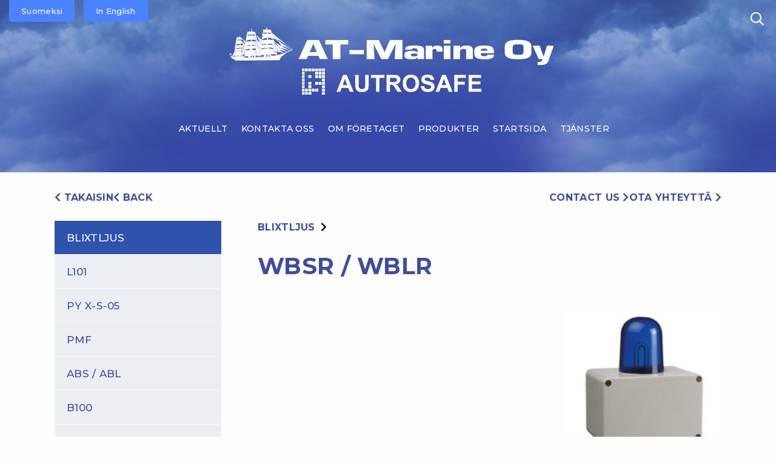

--- FILE ---
content_type: text/html; charset=UTF-8
request_url: https://www.atmarine.fi/se/products/wbsr-wblr-2/
body_size: 7613
content:
<!DOCTYPE html>
<!--[if IE 7]>
<html class="ie ie7" lang="sv-SE">
<![endif]-->
<!--[if IE 8]>
<html class="ie ie8" lang="sv-SE">
<![endif]-->
<!--[if !(IE 7) | !(IE 8)  ]><!-->
<html lang="sv-SE">
<!--<![endif]-->
<head>


	<meta charset="UTF-8">
	<meta name="viewport" content="width=device-width">
	<title>AT-Marine Oy, Autrosafe | WBSR / WBLR</title>

	<!--- FACEBOOK -->
	<meta property="og:title" content="AT-Marine Oy, Autrosafe | WBSR / WBLR">
	<meta property="og:locale" content="fi_FI">
	<meta property="og:url" content="http://www.atmarine.fi/se/products/wbsr-wblr-2/">
	<meta property="og:description" content="">
	<!-- ADD FEATURED IMAGE HERE -->
		<meta property="og:image" content="https://www.atmarine.fi/wp-content/uploads/2014/01/wbsr-muokattu.jpeg">

	<link rel="shortcut icon" href="https://www.atmarine.fi/wp-content/themes/atmarine_2019/img/favicon.ico" />

	<link rel="apple-touch-icon" sizes="180x180" href="https://www.atmarine.fi/wp-content/themes/atmarine_2019/img/apple-touch-icon.png">
	<link rel="icon" type="image/png" sizes="32x32" href="https://www.atmarine.fi/wp-content/themes/atmarine_2019/img/favicon-32x32.png">
	<link rel="icon" type="image/png" sizes="16x16" href="https://www.atmarine.fi/wp-content/themes/atmarine_2019/img/favicon-16x16.png">
	<link rel="manifest" href="https://www.atmarine.fi/wp-content/themes/atmarine_2019/img/site.webmanifest">
	<link rel="mask-icon" href="https://www.atmarine.fi/wp-content/themes/atmarine_2019/img/safari-pinned-tab.svg" color="#5bbad5">
	<meta name="msapplication-TileColor" content="#da532c">
	<meta name="theme-color" content="#ffffff">

	<!-- STYLES -->
	<link rel="stylesheet" href="https://cdnjs.cloudflare.com/ajax/libs/normalize/8.0.1/normalize.css" integrity="sha256-WAgYcAck1C1/zEl5sBl5cfyhxtLgKGdpI3oKyJffVRI=" crossorigin="anonymous" />
	<link href="https://fonts.googleapis.com/css?family=Roboto:400,500,700" rel="stylesheet">
	<link href="https://fonts.googleapis.com/css?family=Montserrat:500,600,700" rel="stylesheet">
	<link href="https://fonts.googleapis.com/css?family=Roboto+Condensed:400,700" rel="stylesheet">

	<link rel="stylesheet" href="https://cdnjs.cloudflare.com/ajax/libs/foundation/6.5.1/css/foundation.min.css" integrity="sha256-1mcRjtAxlSjp6XJBgrBeeCORfBp/ppyX4tsvpQVCcpA=" crossorigin="anonymous" />

	<link rel="stylesheet" href="https://www.atmarine.fi/wp-content/themes/atmarine_2019/css/main.css?v=4" type='text/css' media='all'/>
	<link rel="stylesheet" href="https://www.atmarine.fi/wp-content/themes/atmarine_2019/css/footer.css?v=1" type='text/css' media='all'/>
	<link rel="stylesheet" href="https://www.atmarine.fi/wp-content/themes/atmarine_2019/css/navi.css?v=2" type='text/css' media='all'/>
	<link rel="stylesheet" href="https://www.atmarine.fi/wp-content/themes/atmarine_2019/css/search.css?v=1" type='text/css' media='all'/>
	<link rel="stylesheet" href="https://www.atmarine.fi/wp-content/themes/atmarine_2019/css/category.css?v=1" type='text/css' media='all'/>
	<link rel="stylesheet" href="https://www.atmarine.fi/wp-content/themes/atmarine_2019/css/product_boxes.css?v=1" type='text/css' media='all'/>
	<link rel="stylesheet" href="https://www.atmarine.fi/wp-content/themes/atmarine_2019/css/frontpage.css?v=1" type='text/css' media='all'/>
	<link rel="stylesheet" href="https://www.atmarine.fi/wp-content/themes/atmarine_2019/css/news.css?v=1" type='text/css' media='all'/>


	<!-- SCRIPTS -->
	<!-- <script src="https://cdnjs.cloudflare.com/ajax/libs/foundation/6.5.1/js/foundation.min.js" integrity="sha256-WUKHnLrIrx8dew//IpSEmPN/NT3DGAEmIePQYIEJLLs=" crossorigin="anonymous"></script> -->
	<script src="https://cdnjs.cloudflare.com/ajax/libs/gsap/2.0.2/TweenMax.min.js"></script>
	<link rel="stylesheet" href="https://use.fontawesome.com/releases/v5.6.3/css/all.css" integrity="sha384-UHRtZLI+pbxtHCWp1t77Bi1L4ZtiqrqD80Kn4Z8NTSRyMA2Fd33n5dQ8lWUE00s/" crossorigin="anonymous">

	<script defer src="https://www.atmarine.fi/wp-content/themes/atmarine_2019/js/vendor/lazyload.min.js"></script>
	<script defer src="https://www.atmarine.fi/wp-content/themes/atmarine_2019/js/vendor/fontawesome.min.js"></script>
	<script defer src="https://www.atmarine.fi/wp-content/themes/atmarine_2019/js/vendor/fa-regular.min.js"></script>
	<script defer src="https://www.atmarine.fi/wp-content/themes/atmarine_2019/js/main.js?v=2"></script>

	<script>
		var main_cat = "autrosafe";
	</script>
	<!-- SANOMA AD CAMPAIGN -->
	<!-- <script type="text/javascript" src="https://cts.sanoma.fi/service/js/routa-fi/atmarineoy/"></script> -->

	<!--[if lt IE 9]>
	<script src="https://www.atmarine.fi/wp-content/themes/atmarine_2019/js/html5.js"></script>
	<![endif]-->

	<!-- Global site tag (gtag.js) - Google Analytics -->
	<!-- <script async src="https://www.googletagmanager.com/gtag/js?id=UA-16992093-1"></script>
	<script>
	  window.dataLayer = window.dataLayer || [];
	  function gtag(){dataLayer.push(arguments);}
	  gtag('js', new Date());

	  gtag('config', 'UA-16992093-1');
	</script> -->

	<!-- Google Tag Manager -->
<!-- <script>(function(w,d,s,l,i){w[l]=w[l]||[];w[l].push({'gtm.start':
new Date().getTime(),event:'gtm.js'});var f=d.getElementsByTagName(s)[0],
j=d.createElement(s),dl=l!='dataLayer'?'&l='+l:'';j.async=true;j.src=
'https://www.googletagmanager.com/gtm.js?id='+i+dl;f.parentNode.insertBefore(j,f);
})(window,document,'script','dataLayer','GTM-PCVNJ2P');</script> -->
<!-- End Google Tag Manager -->
<!-- Siirretty Cookie complianceen -->

	<meta name='robots' content='max-image-preview:large' />
<link rel='dns-prefetch' href='//cdnjs.cloudflare.com' />
<link rel='dns-prefetch' href='//s.w.org' />
<script type="text/javascript">
window._wpemojiSettings = {"baseUrl":"https:\/\/s.w.org\/images\/core\/emoji\/13.1.0\/72x72\/","ext":".png","svgUrl":"https:\/\/s.w.org\/images\/core\/emoji\/13.1.0\/svg\/","svgExt":".svg","source":{"concatemoji":"https:\/\/www.atmarine.fi\/wp-includes\/js\/wp-emoji-release.min.js?ver=5.9.12"}};
/*! This file is auto-generated */
!function(e,a,t){var n,r,o,i=a.createElement("canvas"),p=i.getContext&&i.getContext("2d");function s(e,t){var a=String.fromCharCode;p.clearRect(0,0,i.width,i.height),p.fillText(a.apply(this,e),0,0);e=i.toDataURL();return p.clearRect(0,0,i.width,i.height),p.fillText(a.apply(this,t),0,0),e===i.toDataURL()}function c(e){var t=a.createElement("script");t.src=e,t.defer=t.type="text/javascript",a.getElementsByTagName("head")[0].appendChild(t)}for(o=Array("flag","emoji"),t.supports={everything:!0,everythingExceptFlag:!0},r=0;r<o.length;r++)t.supports[o[r]]=function(e){if(!p||!p.fillText)return!1;switch(p.textBaseline="top",p.font="600 32px Arial",e){case"flag":return s([127987,65039,8205,9895,65039],[127987,65039,8203,9895,65039])?!1:!s([55356,56826,55356,56819],[55356,56826,8203,55356,56819])&&!s([55356,57332,56128,56423,56128,56418,56128,56421,56128,56430,56128,56423,56128,56447],[55356,57332,8203,56128,56423,8203,56128,56418,8203,56128,56421,8203,56128,56430,8203,56128,56423,8203,56128,56447]);case"emoji":return!s([10084,65039,8205,55357,56613],[10084,65039,8203,55357,56613])}return!1}(o[r]),t.supports.everything=t.supports.everything&&t.supports[o[r]],"flag"!==o[r]&&(t.supports.everythingExceptFlag=t.supports.everythingExceptFlag&&t.supports[o[r]]);t.supports.everythingExceptFlag=t.supports.everythingExceptFlag&&!t.supports.flag,t.DOMReady=!1,t.readyCallback=function(){t.DOMReady=!0},t.supports.everything||(n=function(){t.readyCallback()},a.addEventListener?(a.addEventListener("DOMContentLoaded",n,!1),e.addEventListener("load",n,!1)):(e.attachEvent("onload",n),a.attachEvent("onreadystatechange",function(){"complete"===a.readyState&&t.readyCallback()})),(n=t.source||{}).concatemoji?c(n.concatemoji):n.wpemoji&&n.twemoji&&(c(n.twemoji),c(n.wpemoji)))}(window,document,window._wpemojiSettings);
</script>
<style type="text/css">
img.wp-smiley,
img.emoji {
	display: inline !important;
	border: none !important;
	box-shadow: none !important;
	height: 1em !important;
	width: 1em !important;
	margin: 0 0.07em !important;
	vertical-align: -0.1em !important;
	background: none !important;
	padding: 0 !important;
}
</style>
	<link rel='stylesheet' id='wp-block-library-css'  href='https://www.atmarine.fi/wp-includes/css/dist/block-library/style.min.css?ver=5.9.12' type='text/css' media='all' />
<style id='global-styles-inline-css' type='text/css'>
body{--wp--preset--color--black: #000000;--wp--preset--color--cyan-bluish-gray: #abb8c3;--wp--preset--color--white: #ffffff;--wp--preset--color--pale-pink: #f78da7;--wp--preset--color--vivid-red: #cf2e2e;--wp--preset--color--luminous-vivid-orange: #ff6900;--wp--preset--color--luminous-vivid-amber: #fcb900;--wp--preset--color--light-green-cyan: #7bdcb5;--wp--preset--color--vivid-green-cyan: #00d084;--wp--preset--color--pale-cyan-blue: #8ed1fc;--wp--preset--color--vivid-cyan-blue: #0693e3;--wp--preset--color--vivid-purple: #9b51e0;--wp--preset--gradient--vivid-cyan-blue-to-vivid-purple: linear-gradient(135deg,rgba(6,147,227,1) 0%,rgb(155,81,224) 100%);--wp--preset--gradient--light-green-cyan-to-vivid-green-cyan: linear-gradient(135deg,rgb(122,220,180) 0%,rgb(0,208,130) 100%);--wp--preset--gradient--luminous-vivid-amber-to-luminous-vivid-orange: linear-gradient(135deg,rgba(252,185,0,1) 0%,rgba(255,105,0,1) 100%);--wp--preset--gradient--luminous-vivid-orange-to-vivid-red: linear-gradient(135deg,rgba(255,105,0,1) 0%,rgb(207,46,46) 100%);--wp--preset--gradient--very-light-gray-to-cyan-bluish-gray: linear-gradient(135deg,rgb(238,238,238) 0%,rgb(169,184,195) 100%);--wp--preset--gradient--cool-to-warm-spectrum: linear-gradient(135deg,rgb(74,234,220) 0%,rgb(151,120,209) 20%,rgb(207,42,186) 40%,rgb(238,44,130) 60%,rgb(251,105,98) 80%,rgb(254,248,76) 100%);--wp--preset--gradient--blush-light-purple: linear-gradient(135deg,rgb(255,206,236) 0%,rgb(152,150,240) 100%);--wp--preset--gradient--blush-bordeaux: linear-gradient(135deg,rgb(254,205,165) 0%,rgb(254,45,45) 50%,rgb(107,0,62) 100%);--wp--preset--gradient--luminous-dusk: linear-gradient(135deg,rgb(255,203,112) 0%,rgb(199,81,192) 50%,rgb(65,88,208) 100%);--wp--preset--gradient--pale-ocean: linear-gradient(135deg,rgb(255,245,203) 0%,rgb(182,227,212) 50%,rgb(51,167,181) 100%);--wp--preset--gradient--electric-grass: linear-gradient(135deg,rgb(202,248,128) 0%,rgb(113,206,126) 100%);--wp--preset--gradient--midnight: linear-gradient(135deg,rgb(2,3,129) 0%,rgb(40,116,252) 100%);--wp--preset--duotone--dark-grayscale: url('#wp-duotone-dark-grayscale');--wp--preset--duotone--grayscale: url('#wp-duotone-grayscale');--wp--preset--duotone--purple-yellow: url('#wp-duotone-purple-yellow');--wp--preset--duotone--blue-red: url('#wp-duotone-blue-red');--wp--preset--duotone--midnight: url('#wp-duotone-midnight');--wp--preset--duotone--magenta-yellow: url('#wp-duotone-magenta-yellow');--wp--preset--duotone--purple-green: url('#wp-duotone-purple-green');--wp--preset--duotone--blue-orange: url('#wp-duotone-blue-orange');--wp--preset--font-size--small: 13px;--wp--preset--font-size--medium: 20px;--wp--preset--font-size--large: 36px;--wp--preset--font-size--x-large: 42px;}.has-black-color{color: var(--wp--preset--color--black) !important;}.has-cyan-bluish-gray-color{color: var(--wp--preset--color--cyan-bluish-gray) !important;}.has-white-color{color: var(--wp--preset--color--white) !important;}.has-pale-pink-color{color: var(--wp--preset--color--pale-pink) !important;}.has-vivid-red-color{color: var(--wp--preset--color--vivid-red) !important;}.has-luminous-vivid-orange-color{color: var(--wp--preset--color--luminous-vivid-orange) !important;}.has-luminous-vivid-amber-color{color: var(--wp--preset--color--luminous-vivid-amber) !important;}.has-light-green-cyan-color{color: var(--wp--preset--color--light-green-cyan) !important;}.has-vivid-green-cyan-color{color: var(--wp--preset--color--vivid-green-cyan) !important;}.has-pale-cyan-blue-color{color: var(--wp--preset--color--pale-cyan-blue) !important;}.has-vivid-cyan-blue-color{color: var(--wp--preset--color--vivid-cyan-blue) !important;}.has-vivid-purple-color{color: var(--wp--preset--color--vivid-purple) !important;}.has-black-background-color{background-color: var(--wp--preset--color--black) !important;}.has-cyan-bluish-gray-background-color{background-color: var(--wp--preset--color--cyan-bluish-gray) !important;}.has-white-background-color{background-color: var(--wp--preset--color--white) !important;}.has-pale-pink-background-color{background-color: var(--wp--preset--color--pale-pink) !important;}.has-vivid-red-background-color{background-color: var(--wp--preset--color--vivid-red) !important;}.has-luminous-vivid-orange-background-color{background-color: var(--wp--preset--color--luminous-vivid-orange) !important;}.has-luminous-vivid-amber-background-color{background-color: var(--wp--preset--color--luminous-vivid-amber) !important;}.has-light-green-cyan-background-color{background-color: var(--wp--preset--color--light-green-cyan) !important;}.has-vivid-green-cyan-background-color{background-color: var(--wp--preset--color--vivid-green-cyan) !important;}.has-pale-cyan-blue-background-color{background-color: var(--wp--preset--color--pale-cyan-blue) !important;}.has-vivid-cyan-blue-background-color{background-color: var(--wp--preset--color--vivid-cyan-blue) !important;}.has-vivid-purple-background-color{background-color: var(--wp--preset--color--vivid-purple) !important;}.has-black-border-color{border-color: var(--wp--preset--color--black) !important;}.has-cyan-bluish-gray-border-color{border-color: var(--wp--preset--color--cyan-bluish-gray) !important;}.has-white-border-color{border-color: var(--wp--preset--color--white) !important;}.has-pale-pink-border-color{border-color: var(--wp--preset--color--pale-pink) !important;}.has-vivid-red-border-color{border-color: var(--wp--preset--color--vivid-red) !important;}.has-luminous-vivid-orange-border-color{border-color: var(--wp--preset--color--luminous-vivid-orange) !important;}.has-luminous-vivid-amber-border-color{border-color: var(--wp--preset--color--luminous-vivid-amber) !important;}.has-light-green-cyan-border-color{border-color: var(--wp--preset--color--light-green-cyan) !important;}.has-vivid-green-cyan-border-color{border-color: var(--wp--preset--color--vivid-green-cyan) !important;}.has-pale-cyan-blue-border-color{border-color: var(--wp--preset--color--pale-cyan-blue) !important;}.has-vivid-cyan-blue-border-color{border-color: var(--wp--preset--color--vivid-cyan-blue) !important;}.has-vivid-purple-border-color{border-color: var(--wp--preset--color--vivid-purple) !important;}.has-vivid-cyan-blue-to-vivid-purple-gradient-background{background: var(--wp--preset--gradient--vivid-cyan-blue-to-vivid-purple) !important;}.has-light-green-cyan-to-vivid-green-cyan-gradient-background{background: var(--wp--preset--gradient--light-green-cyan-to-vivid-green-cyan) !important;}.has-luminous-vivid-amber-to-luminous-vivid-orange-gradient-background{background: var(--wp--preset--gradient--luminous-vivid-amber-to-luminous-vivid-orange) !important;}.has-luminous-vivid-orange-to-vivid-red-gradient-background{background: var(--wp--preset--gradient--luminous-vivid-orange-to-vivid-red) !important;}.has-very-light-gray-to-cyan-bluish-gray-gradient-background{background: var(--wp--preset--gradient--very-light-gray-to-cyan-bluish-gray) !important;}.has-cool-to-warm-spectrum-gradient-background{background: var(--wp--preset--gradient--cool-to-warm-spectrum) !important;}.has-blush-light-purple-gradient-background{background: var(--wp--preset--gradient--blush-light-purple) !important;}.has-blush-bordeaux-gradient-background{background: var(--wp--preset--gradient--blush-bordeaux) !important;}.has-luminous-dusk-gradient-background{background: var(--wp--preset--gradient--luminous-dusk) !important;}.has-pale-ocean-gradient-background{background: var(--wp--preset--gradient--pale-ocean) !important;}.has-electric-grass-gradient-background{background: var(--wp--preset--gradient--electric-grass) !important;}.has-midnight-gradient-background{background: var(--wp--preset--gradient--midnight) !important;}.has-small-font-size{font-size: var(--wp--preset--font-size--small) !important;}.has-medium-font-size{font-size: var(--wp--preset--font-size--medium) !important;}.has-large-font-size{font-size: var(--wp--preset--font-size--large) !important;}.has-x-large-font-size{font-size: var(--wp--preset--font-size--x-large) !important;}
</style>
<script type='text/javascript' src='https://www.atmarine.fi/wp-includes/js/jquery/jquery.min.js?ver=3.6.0' id='jquery-core-js'></script>
<script type='text/javascript' src='https://www.atmarine.fi/wp-includes/js/jquery/jquery-migrate.min.js?ver=3.3.2' id='jquery-migrate-js'></script>
<link rel="https://api.w.org/" href="https://www.atmarine.fi/wp-json/" /><link rel="EditURI" type="application/rsd+xml" title="RSD" href="https://www.atmarine.fi/xmlrpc.php?rsd" />
<link rel="wlwmanifest" type="application/wlwmanifest+xml" href="https://www.atmarine.fi/wp-includes/wlwmanifest.xml" /> 
<link rel="canonical" href="https://www.atmarine.fi/se/products/wbsr-wblr-2/" />
<link rel='shortlink' href='https://www.atmarine.fi/?p=796' />
<link rel="alternate" type="application/json+oembed" href="https://www.atmarine.fi/wp-json/oembed/1.0/embed?url=https%3A%2F%2Fwww.atmarine.fi%2Fse%2Fproducts%2Fwbsr-wblr-2%2F" />
<link rel="alternate" type="text/xml+oembed" href="https://www.atmarine.fi/wp-json/oembed/1.0/embed?url=https%3A%2F%2Fwww.atmarine.fi%2Fse%2Fproducts%2Fwbsr-wblr-2%2F&#038;format=xml" />
<link rel="alternate" href="https://www.atmarine.fi/se/products/wbsr-wblr-2/" hreflang="sv" />
<link rel="alternate" href="https://www.atmarine.fi/en/products/wbsr-wblr-3/" hreflang="en" />
</head>

<body class="products-template-default single single-products postid-796 se main-cat-autrosafe">
<!-- Google Tag Manager (noscript) -->
<noscript><iframe src="https://www.googletagmanager.com/ns.html?id=GTM-PCVNJ2P"
height="0" width="0" style="display:none;visibility:hidden"></iframe></noscript>
<!-- End Google Tag Manager (noscript) -->
<script>
				jQuery('#menu-item-96, #menu-item-102, #menu-item-190').addClass('current_page_parent')
				jQuery('#menu-item-93, #menu-item-99, #menu-item-108').removeClass('current_page_parent')
			</script>
<header class="text-center" style='background-image:url(https://www.atmarine.fi/wp-content/themes/atmarine_2019/img/header_background.jpg)'>

	<!-- MOBILE -->
	<div class="off-canvas position-left" id="offCanvas" data-off-canvas>

		<nav id="mobile-nav">
			<div class="nav-menu-mobile"><ul>
<li class="page_item page-item-65 current_page_parent"><a href="https://www.atmarine.fi/se/aktuellt/">Aktuellt</a></li>
<li class="page_item page-item-75 page_item_has_children"><a href="https://www.atmarine.fi/se/kontakta-oss/">Kontakta oss</a>
<ul class='children'>
	<li class="page_item page-item-302"><a href="https://www.atmarine.fi/se/kontakta-oss/kontaktformular/">Kontaktformulär</a></li>
</ul>
</li>
<li class="page_item page-item-69 page_item_has_children"><a href="https://www.atmarine.fi/se/om-foretaget/">Om företaget</a>
<ul class='children'>
	<li class="page_item page-item-206"><a href="https://www.atmarine.fi/se/om-foretaget/historia/">Historia</a></li>
</ul>
</li>
<li class="page_item page-item-71"><a href="https://www.atmarine.fi/se/produkter/">Produkter</a></li>
<li class="page_item page-item-62"><a href="https://www.atmarine.fi/se/">Startsida</a></li>
<li class="page_item page-item-73 page_item_has_children"><a href="https://www.atmarine.fi/se/tjanster/">Tjänster</a>
<ul class='children'>
	<li class="page_item page-item-233"><a href="https://www.atmarine.fi/se/tjanster/montering/">Montering</a></li>
	<li class="page_item page-item-235"><a href="https://www.atmarine.fi/se/tjanster/planering/">Planering</a></li>
	<li class="page_item page-item-237"><a href="https://www.atmarine.fi/se/tjanster/underhall/">Underhåll</a></li>
</ul>
</li>
</ul></div>
		</nav>

		<div id='mobile-search' class='clearfix text-left'><form role="search" method="get" id="searchform" action="https://www.atmarine.fi/se/">
		<input type="search" id='s' value="" name="s" title="Search for:" class='hidden' >
		<button type="submit" id="searchsubmit" value=""><i class="far fa-search x"></i></button>
</form>
</div>
	</div>

	<div id="hamburger" class="hide-for-large" data-toggle="offCanvas"><i class="fas fa-bars"></i></div>

	<!--------------------------------->
	<!-- BROWSER -->
	<!-- Language -->
	<!--------------------------------->
	<!-- se-->	<ul id='language' class='text-center' style=''>	<li class="lang-item lang-item-2 lang-item-fi lang-item-first no-translation"><a lang="fi" hreflang="fi" href="https://www.atmarine.fi/">Suomi</a></li>
	<li class="lang-item lang-item-3 lang-item-se current-lang"><a lang="sv-SE" hreflang="sv-SE" href="https://www.atmarine.fi/se/products/wbsr-wblr-2/">Svenska</a></li>
	<li class="lang-item lang-item-6 lang-item-en"><a lang="en-US" hreflang="en-US" href="https://www.atmarine.fi/en/products/wbsr-wblr-3/">English</a></li>
</ul>
	 <script>
	 	jQuery(".lang-item-en a").html("In English")
	 	jQuery(".lang-item-fi a").html("Suomeksi")
	</script>

	<!-- LOGO -->
	<img src='https://www.atmarine.fi/wp-content/themes/atmarine_2019/img/logo.png' id='logo' />

	<!-- Search -->
	<div class='show-for-large' id='browser-search' >
		<form role="search" method="get" id="searchform" action="https://www.atmarine.fi/se/">
		<input type="search" id='s' value="" name="s" title="Search for:" class='hidden' >
		<button type="submit" id="searchsubmit" value=""><i class="far fa-search x"></i></button>
</form>
	</div>

	<!-- Navigation -->
	<nav class='text-center show-for-large'>
			<div class="nav-menu"><ul>
<li class="page_item page-item-65 current_page_parent"><a href="https://www.atmarine.fi/se/aktuellt/">Aktuellt</a></li>
<li class="page_item page-item-75 page_item_has_children"><a href="https://www.atmarine.fi/se/kontakta-oss/">Kontakta oss</a>
<ul class='children'>
	<li class="page_item page-item-302"><a href="https://www.atmarine.fi/se/kontakta-oss/kontaktformular/">Kontaktformulär</a></li>
</ul>
</li>
<li class="page_item page-item-69 page_item_has_children"><a href="https://www.atmarine.fi/se/om-foretaget/">Om företaget</a>
<ul class='children'>
	<li class="page_item page-item-206"><a href="https://www.atmarine.fi/se/om-foretaget/historia/">Historia</a></li>
</ul>
</li>
<li class="page_item page-item-71"><a href="https://www.atmarine.fi/se/produkter/">Produkter</a></li>
<li class="page_item page-item-62"><a href="https://www.atmarine.fi/se/">Startsida</a></li>
<li class="page_item page-item-73 page_item_has_children"><a href="https://www.atmarine.fi/se/tjanster/">Tjänster</a>
<ul class='children'>
	<li class="page_item page-item-233"><a href="https://www.atmarine.fi/se/tjanster/montering/">Montering</a></li>
	<li class="page_item page-item-235"><a href="https://www.atmarine.fi/se/tjanster/planering/">Planering</a></li>
	<li class="page_item page-item-237"><a href="https://www.atmarine.fi/se/tjanster/underhall/">Underhåll</a></li>
</ul>
</li>
</ul></div>
	</nav>

</header>

<div class='grid-container main-container'>
					<div class='grid-x'>
				<div id='product-helper-nav'>
	<!--  -->	<a href="javascript:history.back();" class='fi back-button'><i class="fas fa-chevron-left"></i> Takaisin</a>
	<a href="javascript:history.back();" class='en back-button'><i class="fas fa-chevron-left"></i> Back</a>

	<a href="https://www.atmarine.fi/yhteydenotto" class='fi contact-link'>Ota yhteyttä <i class="fas fa-chevron-right"></i></a></a>
	<a href="en/contact-us/" class='en contact-link'>Contact us <i class="fas fa-chevron-right"></i></a></a>

</div>
			</div>
				<div class='grid-x'>

			<!-- ASIDE -->
			<div class='cell medium-4 large-3 show-for-medium'>
				<aside>
					<ul class='products-list'><li><a href='https://www.atmarine.fi/se/product_category/blixtljus/'>Blixtljus</a></li><ul class='children'><li class='cat-item '><a href='https://www.atmarine.fi/se/products/l101-2/'>L101</a></li><li class='cat-item '><a href='https://www.atmarine.fi/se/products/py-x-s-05-3/'>PY X-S-05</a></li><li class='cat-item '><a href='https://www.atmarine.fi/se/products/pmf-2/'>PMF</a></li><li class='cat-item '><a href='https://www.atmarine.fi/se/products/abs-abl/'>ABS / ABL</a></li><li class='cat-item '><a href='https://www.atmarine.fi/se/products/b100-2/'>B100</a></li><li class='cat-item '><a href='https://www.atmarine.fi/se/products/b200-2/'>B200</a></li><li class='cat-item '><a href='https://www.atmarine.fi/se/products/b350tla-2/'>B350TLA</a></li><li class='cat-item '><a href='https://www.atmarine.fi/se/products/b450tla-2/'>B450TLA</a></li><li class='cat-item '><a href='https://www.atmarine.fi/se/products/quadro-f12-3/'>Quadro F12</a></li><li class='cat-item '><a href='https://www.atmarine.fi/se/products/wbs-wbl-2/'>WBS / WBL</a></li><li class='cat-item current-cat'><a href='https://www.atmarine.fi/se/products/wbsr-wblr-2/'>WBSR / WBLR</a></li><li class='cat-item '><a href='https://www.atmarine.fi/se/products/pb-2010-2/'>PB 2010</a></li><li class='cat-item '><a href='https://www.atmarine.fi/se/products/pb-2005-2/'>PB 2005</a></li><li class='cat-item '><a href='https://www.atmarine.fi/se/products/b300-2/'>B300</a></li><li class='cat-item '><a href='https://www.atmarine.fi/se/products/l101-flashtel-2/'>L101 Flashtel</a></li></ul></ul>				</aside>
			</div>
			<div class='cell medium-8 small-12 large-9' id="content" class="site-content" role="main">


			
			<article id="post-796" class="post-796 products type-products status-publish has-post-thumbnail hentry product_category-blixtljus product_category-larm-se">


			<div class="entry-content">

			
			<div id='breadcrumbs' class='text-center medium-text-left'><a href='https://www.atmarine.fi/se/product_category/blixtljus/'>Blixtljus</a> <i class='fas fa-chevron-right'></i> <a href='https://www.atmarine.fi/se/product_category/larm-se/'>Larm</a> <i class='fas fa-chevron-right'></i> </div>
			<h1 class="entry-title text-center medium-text-left">WBSR / WBLR </h1>

			<div class=" product-image-content-container text-center medium-text-left">
				<div class='grid-x'>
						<div class='cell medium-6 large-12'>
							<div class='entry-thumbnail'><img width="195" height="195" src="https://www.atmarine.fi/wp-content/uploads/2014/01/wbsr-muokattu.jpeg" class="attachment-medium size-medium wp-post-image" alt="" srcset="https://www.atmarine.fi/wp-content/uploads/2014/01/wbsr-muokattu.jpeg 195w, https://www.atmarine.fi/wp-content/uploads/2014/01/wbsr-muokattu-150x150.jpeg 150w, https://www.atmarine.fi/wp-content/uploads/2014/01/wbsr-muokattu-60x60.jpeg 60w, https://www.atmarine.fi/wp-content/uploads/2014/01/wbsr-muokattu-80x80.jpeg 80w, https://www.atmarine.fi/wp-content/uploads/2014/01/wbsr-muokattu-180x180.jpeg 180w" sizes="(max-width: 195px) 100vw, 195px" /></div>													</div>
						<div class='cell medium-6 large-12'>
							<div class='text-center clearfix'>
															</div>
							<div class='text-center'>
															</div>
						</div>
				</div>
			</div>

			<table class='product-models'></table><table class='product-models'></table>			<script>
				function trackAttachmentDownload( attachment_name ){
					ga('send', 'pageview', {
					  'page': '/lataukset/WBSR / WBLR/'+ attachment_name
					});
				}
			</script>
			<script>

				/*jQuery(".entry-title").css("opacity",0).animate({ 'opacity':1},800)
				jQuery(".product-image-content-container").css("opacity",0).delay(1000).animate({ 'opacity':1},800)
				jQuery('.product-icon-item').each(function(i) {
					jQuery(this).hide().delay(1000).delay( (i++) * 200 ).fadeIn(800)
				});
				jQuery("table.product-models").hide().fadeIn( 800 )*/

			</script>
		</div><!-- .entry-content -->
	
	<!-- .entry-meta -->
</article><!-- #post -->

		</div><!-- #content -->
	</div><!-- #primary -->
</div>

<footer>
	<div class='grid-container'>
		<div class="grid-x grid-margin-y">

			<div class='cell medium-3'>
				<h1>AT-MARINE OY</h1>
				<p>
					Uranuksenkuja 10<br>
					FI-01480 VANTAA
				</p>
			</div>

			<div class='cell medium-3'>
				<h1>AT-MARINE OY</h1>
				<p>
					Rautatehtaankatu 4<br>
					FI-20200 TURKU
				</p>
			</div>

			<div class='cell medium-3'>
					<h1>Contact Us</h1>
				<p>
					
							<a href='https://www.atmarine.fi/en/contact-us/'><i class='arrow fas fa-chevron-right'></i>AT-marine products</a>
							<a href='https://www.atmarine.fi/en/contact-us/'><i class='arrow fas fa-chevron-right'></i>Autrosafe products</a>
							
				</p>
			</div>

			<div class='cell medium-3 text-center'>
				<img src='https://www.atmarine.fi/wp-content/themes/atmarine_2019/img/luotettava_kumppani.png' />
			</div>

		</div>
	</div>

</footer>
<div id='copyright' class='text-center'>
	© AT-MARINE OY 2021
</div>

<!-- Segment Pixel - Advertiser Pixel - DO NOT MODIFY -->
<!-- <img src="https://secure.adnxs.com/seg?member_id=7458&add_code=atmarineoy&t=2" width="1" height="1" /> -->
<!-- End of Segment Pixel -->

<script>
	/*if( jQuery("form.searchform").prop("action") == "http://ddr.fi/autrosafe/se/fi/"){
		jQuery("form.searchform").prop("action", "http://ddr.fi/autrosafe/se/")
	}
	if( jQuery("form.searchform").prop("action") == "http://ddr.fi/autrosafe/en/fi/"){
		jQuery("form.searchform").prop("action", "http://ddr.fi/autrosafe/en/")
	}
	if( jQuery("form.searchform").prop("action") == "http://ddr.fi/autrosafe/fi/"){
		jQuery("form.searchform").prop("action", "http://ddr.fi/autrosafe/")
	}*/



</script>
<script type="text/javascript">//cts = new Tagging();try { cts.render('trigger'); } catch (err) { cts.log(err); }</script>

<script type='text/javascript' src='https://cdnjs.cloudflare.com/ajax/libs/foundation/6.4.3/js/foundation.min.js?ver=2' id='foundation-js'></script>
<script>
  /*(function(i,s,o,g,r,a,m){i['GoogleAnalyticsObject']=r;i[r]=i[r]||function(){
  (i[r].q=i[r].q||[]).push(arguments)},i[r].l=1*new Date();a=s.createElement(o),
  m=s.getElementsByTagName(o)[0];a.async=1;a.src=g;m.parentNode.insertBefore(a,m)
  })(window,document,'script','//www.google-analytics.com/analytics.js','ga');

  ga('create', 'UA-47716658-1', 'autrosafe.fi');
  ga('send', 'pageview');*/

</script>

<script>
	var cookie_translate = new function(){
		
		var lang = 'se';
		
		if( lang == 'en'){
			try{
				var $ = jQuery
				
				$("#cn-notice-text").html("This website uses cookies in order to improve website performance and offer you relevant marketing according to your visit. <a href='/en/privacy-and-registration-statement/'>Read more</a>")
				$("#cn-accept-cookie").html("Accept Cookies")
				$("#cn-refuse-cookie").html("Refuse Cookies")
				$("#cn-revoke-buttons a").html("Cookies")
			}catch(error){ console.log( error )}
		}else{
			try{
				var $ = jQuery
				var fi_text = $("#cn-notice-text").html()
				var fi_text = fi_text + " <a href='/tietosuoja-ja-rekisteriseloste/'>Lisätietoja evästeistä</a>"
				$("#cn-notice-text").html(fi_text)
			}catch(error){ console.log( error )}
		}
	}
</script>

</body>
</html>


--- FILE ---
content_type: text/css
request_url: https://www.atmarine.fi/wp-content/themes/atmarine_2019/css/main.css?v=4
body_size: 6976
content:
body{
	font-family: Roboto, sans-sans-serif;
	font-size: 16px;
	letter-spacing: 0.3px;
	margin:0px;
	padding:0px;
}
h1{

	font-family: Montserrat;
	font-size: 36px;
	font-weight: 700;
	/*color: #253280;*/
	color: #374490;
	margin-bottom: 30px;
	text-transform: uppercase;
}

.page-template-default h2{
	font-size: 21px;
	margin-bottom: 25px;
	margin-top: 10px;
	font-weight: 700;
}

a, a:hover, a:active, a:visited{
	color: #212c71;
	color: #3f4d9f;
}

header{
		position: relative;
		background-color: #233368;
		padding:45px 10px 35px 20px;
		background-position: center top;
		background-repeat: no-repeat;
}

@media only screen and (min-width: 1600px) {
	header{ background-size: cover; }
}

body.logged-in.admin-bar header{
	margin-top:0px;
}
.main-container{
	padding: 50px
}
/*-------------------------
 Medium
 -----------------------*/
@media only screen and (min-width: 641px) and (max-width: 1023px)  {
	.main-container{
		padding: 20px
	}
}
/*-------------------------
 Small
 -----------------------*/
@media only screen and (max-width: 640px) {
	.main-container{
		padding: 20px;
	}
	h1{
		font-size: 27px;
		overflow-wrap: break-word;
	}
	h1.main{
		margin-top: 35px;
		margin-bottom: 50px;
	}
}

/*-------------------------
 Columns
 -----------------------*/
 body.page #content,  body.archive #content, body.single #content{
	 padding-left:60px;
 }
 @media only screen and (min-width: 641px) and (max-width: 1023px){
	 body.page #content,  body.archive #content, body.single #content{
		 padding-left:20px;
	 }
 }
 @media only screen and (max-width: 640px) {
	 body.page #content,  body.archive #content, body.single #content{
		 padding-left:0px;
	 }
 }

 /*-------------------------
  Selector
  -----------------------*/
body.page-template-frontpage{
		/*background-color: #212c71;*/
		background-color: #2f53ac;
}

.full-row{
	width:100%;
	background-color:white;
}
#frontpage-selector{
	min-height:420px;
	background-repeat: no-repeat;
	background-position: top center;
	background-size: cover;
}
#frontpage-selector .selector-block{
	padding:60px;

}
#frontpage-selector .atmarine{
	/*background-color: #394e9c;*/
}
#frontpage-selector .autrosafe{
	/*background-color: #61a227;*/
}

#frontpage-selector .links{
	margin-top:25px;
	max-width: 400px;
	margin: 45px auto 0px auto;
}
#frontpage-selector .links .arrow-cell{
	display: flex;
    justify-content: center;
    flex-direction: column;
    text-align: center;
}


#frontpage-selector .links a{
	color:white;
	font-family: Montserrat, sans-serif;
	font-size:22px;
	font-weight:500;
	padding-top: 9px;
	display: block;
	text-shadow: 0px 0px 5px rgba(0,0,0,0.2);
}
#frontpage-selector .autrosafe .links a{
font-size:26px;
}


#frontpage-principals, #frontpage-news{
	padding:40px;
}

#section-news-container #frontpage-news{
	padding:0px;
}
#section-news-container h1.main-header{
	font-size: 26px;
    border-top: 1px solid #374490;
    border-bottom: 1px solid #374490;
    padding: 8px;
}

.row-margin-top{
	margin-top: 30px;
}

#frontpage-news .news-item h1{
	font-family: Roboto;
	text-transform: none;
	color:black;
	font-size: 17px;
	font-weight: 500;
}
#frontpage-news .news-item img{
	margin-bottom:10px;
	height: 140px;
	width: auto;
}

#section-news-container{
	margin-bottom: 60px;
}
#section-news-container #frontpage-news .news-item img{
	height: 120px;
}


#frontpage-news #frontpage-more-news{
	cursor: pointer;
	padding: 8px 30px 8px 30px;
	background-color:#424b86;
	color:white;
	display: inline-block;
	border-radius: 2px;
	margin-top:20px;
}
/*-------------------------
 ASIDE
 -----------------------*/
aside ul{
 margin:0px;
 padding:0px;
 list-style: none;
}

aside ul li{
	background-color: #ebeef3;
	margin-top:1px;
}

aside ul li a{
	/*color:#212c71;*/
	color:#3f4d9f;
	font-family:Montserrat, sans-serif;
	font-size:17px;
	padding:15px 15px 13px 20px;
	display:block;
}
aside ul li a:hover{
	background-color: rgba(255,255,255,0.5);
}
aside ul li.current-cat > a, aside ul li.current_page_item > a{
	background-color: white;
}

aside ul.products-list > li{
	background-color: transparent;
}

aside ul.products-list > li > a{
	background-color: #2f53ac;
	color:white;
	text-transform: uppercase;
}



aside ul.products-list > li > ul > li > a{
	font-size:15px;
}



aside .navi.news-item a h1{
	font-size: 16px;
	font-family: roboto;
	text-transform: none;
}
aside .date{
	font-size: 14px;
	font-family: roboto;
	text-transform: none;
	font-weight: 400;
}




h3.widget-title{
	/*background-color:#212c71;*/
	background-color:#2f53ac;
	font-size: 18px;
	color:white;
	text-transform: uppercase;
	font-family: Montserrat, sans-serif;
	color: white;
	padding:20px 20px 18px 20px;
	margin:0px;

}
h3.widget-title a{
	color:white;
}



/*-------------------------
 404
 -----------------------*/
 body.fi .en{
	 display:none !important;
 }
 body.en .fi{
 	display:none !important;
 }

/*-------------------------
 Cookie notice
 -----------------------*/
#cookie-notice{ 
	/*display:none !important; */
	padding: 25px;
    font-size: 17px !important;
}
#cookie-notice.cookie-notice-visible{
	background-color: rgb(245 245 245) !important;
	border-top: 1px solid #e1e1e1;
}
#cn-notice-text{
	font-size: 17px !important;
}

#cookie-notice #cn-notice-buttons .cn-button{
	 padding: 13px 20px;
    font-size: 15px;
    background-color: #2fad4e;
    margin-left: 20px;
}
#cookie-notice #cn-notice-buttons #cn-refuse-cookie{
	background-color: #2f53ad;
}

#cookie-notice.cookie-revoke-visible { 
	width: auto; min-width: auto; left: auto; right: -20px; bottom: -20px; background-color: transparent !important; 
}

#cookie-notice.cookie-revoke-visible .cookie-revoke-container { width: auto; min-width: auto; background-color: transparent  !important; padding: 0px; }
#cookie-notice.cookie-revoke-visible .cookie-revoke-container #cn-revoke-text { display: none; }
#cookie-notice.cookie-revoke-visible .cookie-revoke-container .cn-revoke-cookie { margin: 0px; border-radius: 0px; padding: 12px 16px 12px 14px; background-color: transparent; color: black; text-decoration: underline; }

@media screen and (max-width: 800px) { 
	#cookie-notice.cookie-revoke-visible .cookie-revoke-container .cn-revoke-cookie { 
		padding: 6px 8px 6px 8px; width: 100vw; display: none; 
	} 
}
@media screen and (min-width: 1450px) { #cookie-notice .cookie-notice-container #cn-notice-buttons { margin-left: 10px; } }
@media screen and (max-width: 640px) { #cookie-notice .cookie-notice-container .cn-button { margin-top: 20px; width: 70%; } }
@media screen and (max-width: 1450px) { #cookie-notice .cookie-notice-container .cn-buttons-container { display: block; margin-top: 20px; } }

.gform_wrapper .ginput_container_checkbox ul.gfield_checkbox li input[type='checkbox']{
	width: 20px !important;
    height: 20px;
    margin-bottom: 7px;
    margin-right: 10px;
}
.gform_wrapper .ginput_container_checkbox ul.gfield-checkbox li{
	display: flex;
	align-items: center;
	justify-content: flex-start;
}

--- FILE ---
content_type: text/css
request_url: https://www.atmarine.fi/wp-content/themes/atmarine_2019/css/footer.css?v=1
body_size: 986
content:
/*-------------------------
 FOOTER
 -----------------------*/
footer{
 padding:65px 20px 65px 20px;
 /*background-color: #212c71;*/
 background-color: #2f53ac;
 color: white;
 font-size: 15px;
}
footer h1{
	font-size: 18px;
	margin-bottom:10px;
	font-weight: 600;
	font-family: Montserrat;
	text-transform: uppercase;
	color:white;
}
footer p{
	line-height: 24px;
}

footer a, footer a:hover, footer a:visited, footer a:active{
	color: white;
	font-size: 16px;
	display: block;
	margin-bottom:5px;
	font-weight: 600;
	font-family: Montserrat;
	position: relative;
	margin-left: 20px;
}
footer a .arrow{
	position: absolute;
	z-index: 1;
	left: -18px;
	top: 3px;
	color: #496ef8;
}
#copyright{
	font-size: 15px;
	/*color: #212c71;*/
	color: #3f4d9f;
	padding:20px;
	font-family: Montserrat;
	font-weight: 600;
	text-transform: uppercase;
	background-color: white;
}
@media only screen and (min-width: 641px) {
	footer .grid-margin-y>.cell{
		margin-top: 0px;
		margin-bottom: 0px;
	}
}


--- FILE ---
content_type: text/css
request_url: https://www.atmarine.fi/wp-content/themes/atmarine_2019/css/navi.css?v=2
body_size: 3327
content:
/*-------------------------
 LANGUAGE SWITCHER
 -----------------------*/
 #language{
	 position: absolute;
	 top:0px;
	 left:10px;
	 margin:0px;
 }
 @media only screen and (max-width: 640px)  {
	 #language{
  	 top:15px;
   }
 }

 .lang-item{

		display: inline-block;
		background-color: rgba(73,110,248, 0.35 ); /*#496ef8;*/
		background-color: rgb(74, 131, 255); /*#496ef8;*/

		border-radius: 0px 0px 3px 3px;
		margin:0px 5px 0px 5px;
}
.lang-item.current-lang{
	background-color: rgba(73,110,248, 1 );
}
.lang-item a, .lang-item a:hover, .lang-item a:visited, .lang-item a:active{
	font-size: 13px;
	font-weight: 500;
	font-family: montserrat;
	color:white;
	padding:8px 20px 8px 20px;
	display: block;
}

.lang-item-se{
	display:none;
}

body.fi .lang-item-fi{
	display:none;
}
body.en .lang-item-en{
	display:none;
}
/*-------------------------
 Logo
 -----------------------*/
#logo{
	margin-bottom: 45px;
	max-width: 550px;
}
@media only screen and (max-width: 640px)  {
	#logo{
		width: 95%;
		margin-top: 50px;
		margin-bottom: 35px;
	}
}

/*-------------------------
 Navigation
 -----------------------*/
nav{
	font-size: 14px;
	font-family: montserrat;
	font-weight: 500;
	text-transform: uppercase;
}
nav ul{
	list-style: none;
}
nav li{
	display: inline-block;
	margin-right: 10px;
	margin-bottom:10px;
}
nav a, nav a:hover, nav a:visited, nav a:active{
	color: white;
	padding:20px 4px 10px 4px;

}
nav a:hover, nav .current_page_item a{
	border-bottom: 3px solid #4b83ff;
}
 nav .current_page_item a,
 nav .current_page_ancestor a,
 nav .current-page-ancestor a,
 nav .current-menu-item a,
 nav .current-menu-ancestor a{
	border-bottom: 3px solid #4b83ff;
}

nav li ul{
	display:none;
}


aside li.current-cat-parent > a{
	border-left: 3px solid #4b83ff;
}

 /*-------------------------
  MOBILE
  -----------------------*/
/*-------------------------
 Hamburger
 -----------------------*/
 #hamburger{
	 position: absolute;
	 top:15px;
	 right: 15px;
	 z-index: 10;
	 font-size: 28px;
	 line-height: 25px;
	 color: white;
 }

/*-------------------------
 OFF CANVAS
 -----------------------*/
 #offCanvas{
	 background-color: #212c71;
	 padding: 20px;
 }
 #mobile-search{
	 margin-top:50px;
 }
 #mobile-search #searchform{
	 position: relative;
	 top:auto;
	 right:auto;
 }
 #mobile-search #searchsubmit{
	 float: none;
	 margin-left:15px;
 }

nav#mobile-nav  ul{

	list-style: none;
	margin:0px;
	padding:0px;
}
nav#mobile-nav  ul li{
	display: block;
	width:100%;
	text-align:left;
	margin-right: 10px;
  margin-bottom: 0px;
  margin-top: 0px;
}

nav#mobile-nav ul li a{
	padding:15px 4px 15px 4px;
	font-size:16px;
	color: white;
	width:100%;
	text-align:left;
	display: block;
}

nav#mobile-nav a:hover,
nav#mobile-nav .current_page_item a{
	border-bottom: 0px solid #4b83ff;
	background-color: #4b83ff;
	padding:15px 4px 15px 15px;
}
 nav#mobile-nav .current_page_item a,
 nav#mobile-nav .current_page_ancestor a,
 nav#mobile-nav .current-page-ancestor a,
 nav#mobile-nav .current-menu-item a,
 nav#mobile-nav .current-menu-ancestor a{
	border-bottom: 0px solid #4b83ff;
	background-color: #4b83ff;
	padding:15px 4px 15px 15px;
}

.position-left {
    width: 300px;
		width: 300px;
    -webkit-transform: translateX(-300px);
    -ms-transform: translateX(-300px);
    transform: translateX(-300px);
}


--- FILE ---
content_type: text/css
request_url: https://www.atmarine.fi/wp-content/themes/atmarine_2019/css/search.css?v=1
body_size: 1480
content:
/*-------------------------
 Search
 -----------------------*/
 #searchform .screen-reader-text{
	 display: none;
 }
 #searchform{
	 position: absolute;
	 top:15px;
	 right:15px;
	 width:280px;
 }
 #s{
	 width:200px;
	 display: inline-block;
	 font-size: 14px;
	 border:0px;
 }

 #browser-search #s.hidden{
	 display:none;
 }

 #searchsubmit{
	 /*background-color: #496ef8;
	 border-radius: 5px;
	 padding: 5px 15px 5px 15px;
	 border:0px;
	 font-family: montserrat;
	 text-transform: uppercase;
	 font-weight: 500;*/
	 cursor:pointer;
	 font-size:22px;
	 color: white;
	 float: right;
	 margin-right: 5px;
	 margin-top:5px;
	 outline:0px;
	 /*font-size: 15px;
	 float: right;
	 margin-right: 5px;
	 margin-top:3px;*/
 }

/*-------------------------
 Inline
 -----------------------*/
 #inline-search #searchform{
	 position: relative;
	 display: block;
	 max-width:300px;
	 margin:50px auto 30px auto;
	 top:auto;
	 right:auto;
 }
 #inline-search #s{
	 border: 1px solid #cecece;
	 width:85%;
 }
#inline-search #searchsubmit{
	margin-left:15px;
	margin-top:7px;
}
#inline-search #searchsubmit svg{
	color:black;
}
/*-------------------------
 REsults
 -----------------------*/
 body.search .list-item h1{
	 font-size:21px;
	 line-height: 21px;
	 margin-bottom:20px;
	 text-transform: none;
 }
 body.search .list-item .excerpt{
	 font-size:14px;
	 overflow-wrap: break-word;
 }
 @media only screen and (max-width: 640px) {
	  body.search .list-item h1{
			font-size:16px;
		}
 }


--- FILE ---
content_type: text/css
request_url: https://www.atmarine.fi/wp-content/themes/atmarine_2019/css/category.css?v=1
body_size: 614
content:
.category-item{
	position:relative;
	margin-bottom:10px;
}
.category-item img{
	  max-width: 90px;
}
.category-item h1{
		/*background-color: #212c71;*/
		background-color: #2f53ac;
		font-size:24px;
		text-transform: uppercase;
		padding: 20px 20px 20px 60px;
		color:white;
		display:block;
		background-repeat: no-repeat;
}

.category-title{
	padding-left:30px;
}

@media only screen and (max-width: 640px) {

	.category-item{
		margin-bottom:5px;
	}

	.category-title{
		padding-left:0px;
	}
	.category-item h1{
		font-size:18px;
		background-image: none !important;
		padding: 15px;
		margin-bottom:5px;
	}
}


--- FILE ---
content_type: text/css
request_url: https://www.atmarine.fi/wp-content/themes/atmarine_2019/css/product_boxes.css?v=1
body_size: 6070
content:
/*-------------------------
 Helper nav ( back and contact )
 -----------------------*/
 #product-helper-nav{
	 width:100%;
	 margin-bottom:5px;
	 transform: translateY(-20px);
 }
 #product-helper-nav a{
	display: block;
	text-transform: uppercase;
	font-family: Montserrat, sans-serif;
	font-weight: 700;
 }
.back-button{
	float:left;
}
.contact-link{
	float:right;
}

/*-------------------------
 Breadcrumps
 -----------------------*/
 #breadcrumbs{
	 margin-bottom: 10px;
 }
#breadcrumbs a:last-of-type, #breadcrumbs i:last-of-type{
	display:none;
}
#breadcrumbs a{
	font-family: Montserrat,sans-serif;
	font-size: 16px;
	margin-right: 5px;
	font-weight: 700;
	text-transform: uppercase;
}

#breadcrumbs i{
	/*transform: translateY(1px);*/
}

@media only screen and (max-width: 640px) {
	#breadcrumbs a{
		font-family: 'Roboto Condensed', sans-serif;
		font-size: 15px;
		color: #909090;
    font-weight: 600;
	}
	#breadcrumbs i{
		color: #a9a9a9;
		font-size: 16px;
	}
}

/*Tuotelistaus laatikko */
.category-list-box-container.product{
	min-height:250px;
	overflow:hidden;
	background-image: none;
	background-color:white;
	/*border:1px solid #212c71;*/
	border:1px solid #2f53ac;
	cursor:pointer;
	position:relative;
}

.product.category-list-box-container h1{
	color:white;
	/*margin-left:20px;
	margin-top:10px;*/
	margin-bottom:10px;
	padding: 15px 10px 15px 10px;
	/*font-size:24px;*/
	font-size:20px;
	line-height: 1.2;

}


.category-list-box-content{
	padding:42px;
	float:left;
	max-width:450px;
}
.product .category-list-box-content{
	padding:0px;
	position:absolute;
	/*background-color:#212c71;*/
	background-color:#2f53ac;

	cursor: pointer;
	width:100%;
	height:100%;
	top:290px;
	transition: all 0.3s ease-in-out;
	-ms-transition: all 0.3s ease-in-out;
	-webkit-transition: all 0.3s ease-in-out;
}
.product.category-list-box-container.has_excerpt:hover .category-list-box-content{
	top:70px !important;
	transition: all 0.4s ease-in-out;
	-ms-transition: all 0.4s ease-in-out;
	-webkit-transition: all 0.4s ease-in-out;
}

.category-list-box-content h1{
	font-size:30px;
	margin:0px;
	color:#fff;
	position: relative;
}
.category-list-box-content p{
	margin-top:0px;
	margin-left:0px;
	margin-right:20px;
	color:white;
}
.product .category-list-box-content p{
	margin:0px;
	padding:0px 20px 20px 20px;
	font-size: 14px;
	line-height: 1.4;
}

.product.category-list-box-container .arrow_down{
	position: absolute;
	z-index: 200;
	right: 6px;
	bottom: 1px;
	color: white;
	font-size: 11px;
}
.product.category-list-box-container:hover .arrow_down{
	/*display:none;*/
}
.product.category-list-box-container.no_excerpt .arrow_down{
	display:none;
}

.category-list-box-image{
	float:right;
	width:120px;
	height:120px;
	overflow:hidden;
	background-color:#fff;
	margin-top:10px;
	margin-left:10px;
	margin-right:30px;
	margin-bottom:10px;
}
.product .category-list-box-image{
	margin:auto;
	margin-top:20px;
	float:none;
}
.category-list-box-image img{
	width:100%;
}

/*-------------------------
  Products page
 -----------------------*/
.products .entry-title{
	padding:15px 0px 15px 0px;
	/*color:#212c71;*/
	color:#3f4d9f;
	width:100%;
	font-size:38px;

}
.products .entry-title .manufacturer{
	float:right;
	font-size:15px;
	font-weight:normal;
	margin-top:15px;
	margin-right:10px;
}

.product-icon-item{
	width:60px;
	height:60px;
	margin-left:5px;
	margin-top:20px;
	display: inline-block;
}
.product-image-content-container{
	float:right;
	width:260px;
	position:relative;
	padding-left: 10px;
}
/*-------------------------
 Logo
 -----------------------*/
.manufacturer-logo{
	/*margin-left:20%;*/
	margin-top:20px;
	margin-bottom:50px;
	width:60%;
}
@media only screen and (min-width: 641px) and (max-width: 1023px)  {
	.manufacturer-logo{
		margin-bottom:0px;
	}
}

.entry-thumbnail{
	float:right;
	margin-left:20px;
	width:260px;
	margin-top:20px;
}
.entry-thumbnail:first-of-type{
	margin-top:0px;
}
.entry-thumbnail img{
	max-width:auto;
	width:100%;
}

/*-------------------------
 Medium
 -----------------------*/
@media only screen and (min-width: 641px) and (max-width: 1023px)  {
	.product-image-content-container {
		display: block;
		margin-bottom: 30px;
		width:100%;
		padding-left: 0px;
	}
	.entry-thumbnail{
		float: none;
    width: 100%;
    padding: 10px;
    margin-left: 0px;
	}
	#product-helper-nav{
 	 transform: none;
  }
	#product-helper-nav{
 	 margin-bottom:15px;
 	 transform: none;
  }

}
/*-------------------------
 Small
 -----------------------*/
@media only screen and (max-width: 640px) {
	.product-image-content-container {
	    float: none;
			display: inline-block;
			width:100%;
			padding-left: 0px;
	}
	.entry-thumbnail{
		float:none;
		margin-left:0px;
		width:260px;
		display: inline-block;
	}
	#product-helper-nav{
 	 margin-bottom:15px;
 	 transform: none;
  }
	#product-helper-nav a i{
 		display: none;
  }
}


table.product-models{
	font-size:13px;
	margin-top:30px;

}
table.product-models tr:first-child td {
  /*background-color:#212c71 !important;*/
  background-color:#2f53ac !important;
	padding:5px;
	color:#fff;
}
table.product-models td{
	padding:5px;
}
table.product-models tr:hover td{
	background-color:#f5f5f5;
}
ul.children{
	margin:0px;
}
/*--------------------------------*/
/* Product attachments
/*--------------------------------*/
.product-attachments-container{
	margin-top:40px;
	margin-bottom:25px;
	clear:both;
	border-top:1px dotted #dedede;
}
.product-attachment-item{
	/*width:30%;
	float:left;
	min-height:200px;
	border:1px solid #ededed;
	margin-right:15px;
	margin-bottom:15px;
	padding:15px;
	text-align:center;
	border-radius:5px;
	box-shadow:0px 0px 10px #ededed;*/
	display:block;
	clear:both;
	font-size:16px;
	padding-top:10px;
	padding-bottom:10px;
	border-bottom:1px dotted #dedede;
}
.product-attachment-item img{
	/*height:180px !important;
	width:auto;*/
	float:left;
	margin-right:15px;
}
.product-attachments-container h3{
	font-size:18px;
	margin-top:10px;
}
.product-attachment-item p{
	margin-top:10px;
	margin-bottom:0px;
	line-height:12px;
}


--- FILE ---
content_type: text/css
request_url: https://www.atmarine.fi/wp-content/themes/atmarine_2019/css/frontpage.css?v=1
body_size: 586
content:
#frontpage-text-content{
	padding:60px;
}
@media only screen and (max-width: 640px) {
	#frontpage-text-content{
		padding:30px 20px 30px 20px;
	}
	#frontpage-text-content h1{
		font-size:25px;
	}
}

.frontpage-products-container .cell img{
	max-height: 100px;
}

/*-------------------------
 Manufacturers
 -----------------------*/
#frontpage-manufacturer-container{
	justify-content: center;
}
#frontpage-manufacturer-container .cell{
	justify-content: center;
  display: flex;
}
#frontpage-manufacturer-container .cell img{
	max-width:200px;
	max-height:75px;
	align-self: center;
}


--- FILE ---
content_type: text/css
request_url: https://www.atmarine.fi/wp-content/themes/atmarine_2019/css/news.css?v=1
body_size: 564
content:

#all-news {
	max-width: 680px;
	margin: 0px auto 0px auto;
}
#all-news .news-item {
	margin-bottom: 30px;
}
#all-news .news-item h1 {
    font-size: 23px;
    line-height: 28px;
    margin-bottom: 20px;
    text-transform: none;
}
#all-news .news-item .date {
	font-size: 15px;
	margin-bottom: 8px;
	font-weight: 500;
}

@media only screen and (max-width: 640px) {
	#all-news .news-item .date {
		font-size: 14px;
		margin-bottom: 5px;
		font-weight: 500;
	}
	#all-news .news-item h1 {
	    font-size: 18px;
	    line-height: 22px;
	    margin-bottom: 15px;
	}
}


--- FILE ---
content_type: application/javascript
request_url: https://www.atmarine.fi/wp-content/themes/atmarine_2019/js/main.js?v=2
body_size: 830
content:
var $ = jQuery;

$(document).on("ready", function(){
	$(document).foundation();
	search.init();
})

/*-------------------------
 SEARCH
 -----------------------*/
var search = new function( ){

	var $ = jQuery
	this.init = function(){

	
		//jQuery("#menu-main-navigation-fi-1 .menu-item-94 a").attr("href", "http://www.atmarine.fi")
		
		
		jQuery("#browser-search #searchsubmit").on("click", function(event){

				if( $("#browser-search #s").hasClass("hidden") ){

					$("#browser-search #s").removeClass("hidden")
					event.preventDefault();
					return false;

				}else{
						if( $("#browser-search #s").val().length == 0 ){
							console.log("empty search")
							event.preventDefault();
							return false;
						}else{
							// Submit form witd default behavior
						}
				}
				console.log("Search");

		})

	}
}
